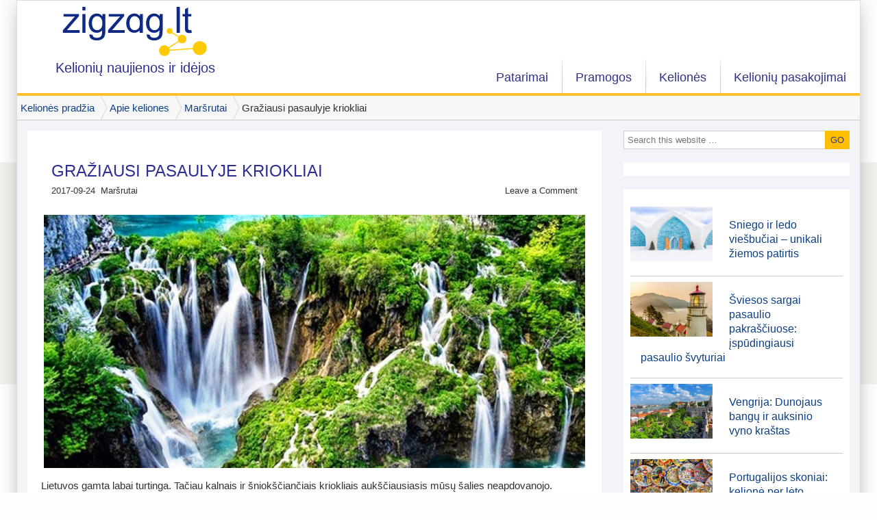

--- FILE ---
content_type: text/html; charset=UTF-8
request_url: https://blog.zigzag.lt/graziausi-pasaulyje-kriokliai/
body_size: 18718
content:
<!DOCTYPE html>
<html lang="lt-LT" prefix="og: http://ogp.me/ns#">
<head >
<meta charset="UTF-8" />
<meta name="viewport" content="width=device-width, initial-scale=1.0"/><title>Gražiausi pasaulyje kriokliai - Zigzag.lt kelionių blogas</title>

<!-- This site is optimized with the Yoast SEO plugin v7.4.2 - https://yoast.com/wordpress/plugins/seo/ -->
<meta name="description" content="Gražiausi pasaulio kriokliai. Gražiausi ir žymiausi Europos, Pietų Amerikos, Centrinės ir Šiaurės Amerikos, Azijos, Afrikos, Australijos ir Okeanijos kriokliai."/>
<link rel="canonical" href="https://blog.zigzag.lt/graziausi-pasaulyje-kriokliai/" />
<meta property="og:locale" content="lt_LT" />
<meta property="og:type" content="article" />
<meta property="og:title" content="Gražiausi pasaulyje kriokliai - Zigzag.lt kelionių blogas" />
<meta property="og:description" content="Gražiausi pasaulio kriokliai. Gražiausi ir žymiausi Europos, Pietų Amerikos, Centrinės ir Šiaurės Amerikos, Azijos, Afrikos, Australijos ir Okeanijos kriokliai." />
<meta property="og:url" content="https://blog.zigzag.lt/graziausi-pasaulyje-kriokliai/" />
<meta property="og:site_name" content="Zigzag.lt kelionių blogas" />
<meta property="article:tag" content="Argentina" />
<meta property="article:tag" content="Australija" />
<meta property="article:tag" content="Brazilija" />
<meta property="article:tag" content="Indija" />
<meta property="article:tag" content="Indonezija" />
<meta property="article:tag" content="Islandija" />
<meta property="article:tag" content="Italija" />
<meta property="article:tag" content="JAV" />
<meta property="article:tag" content="Kanada" />
<meta property="article:tag" content="Kinija" />
<meta property="article:tag" content="Kroatija" />
<meta property="article:tag" content="Laosas" />
<meta property="article:tag" content="Meksika" />
<meta property="article:tag" content="Naujoji Zelandija" />
<meta property="article:tag" content="Norvegija" />
<meta property="article:tag" content="Zambija" />
<meta property="article:section" content="Maršrutai" />
<meta property="article:published_time" content="2017-09-24T09:00:23+02:00" />
<meta property="article:modified_time" content="2017-09-24T22:13:47+02:00" />
<meta property="og:updated_time" content="2017-09-24T22:13:47+02:00" />
<meta property="og:image" content="https://blog.zigzag.lt/wp-content/uploads/kriokliai.jpg" />
<meta property="og:image:secure_url" content="https://blog.zigzag.lt/wp-content/uploads/kriokliai.jpg" />
<meta property="og:image:width" content="1024" />
<meta property="og:image:height" content="768" />
<meta property="og:image:alt" content="Plitvicos nacionalinio parko kriokliai, Kroatija" />
<!-- / Yoast SEO plugin. -->

<link rel="amphtml" href="https://blog.zigzag.lt/graziausi-pasaulyje-kriokliai/amp/" /><link rel='dns-prefetch' href='//s.w.org' />
<link rel="alternate" type="application/rss+xml" title="Zigzag.lt kelionių blogas &raquo; Įrašų RSS srautas" href="https://blog.zigzag.lt/feed/" />
<link rel="alternate" type="application/rss+xml" title="Zigzag.lt kelionių blogas &raquo; Komentarų RSS srautas" href="https://blog.zigzag.lt/comments/feed/" />
<link rel="alternate" type="application/rss+xml" title="Zigzag.lt kelionių blogas &raquo; Įrašo „Gražiausi pasaulyje kriokliai“ komentarų RSS srautas" href="https://blog.zigzag.lt/graziausi-pasaulyje-kriokliai/feed/" />
<!-- This site uses the Google Analytics by MonsterInsights plugin v7.0.5 - Using Analytics tracking - https://www.monsterinsights.com/ -->
<script type="text/javascript" data-cfasync="false">
	var mi_track_user = true;
	
	var disableStr = 'ga-disable-UA-4120099-3';

	/* Function to detect opted out users */
	function __gaTrackerIsOptedOut() {
		return document.cookie.indexOf(disableStr + '=true') > -1;
	}

	/* Disable tracking if the opt-out cookie exists. */
	if ( __gaTrackerIsOptedOut() ) {
		window[disableStr] = true;
	}

	/* Opt-out function */
	function __gaTrackerOptout() {
	  document.cookie = disableStr + '=true; expires=Thu, 31 Dec 2099 23:59:59 UTC; path=/';
	  window[disableStr] = true;
	}
	
	if ( mi_track_user ) {
		(function(i,s,o,g,r,a,m){i['GoogleAnalyticsObject']=r;i[r]=i[r]||function(){
			(i[r].q=i[r].q||[]).push(arguments)},i[r].l=1*new Date();a=s.createElement(o),
			m=s.getElementsByTagName(o)[0];a.async=1;a.src=g;m.parentNode.insertBefore(a,m)
		})(window,document,'script','//www.google-analytics.com/analytics.js','__gaTracker');

		__gaTracker('create', 'UA-4120099-3', 'auto');
		__gaTracker('set', 'forceSSL', true);
		__gaTracker('send','pageview');
	} else {
		console.log( "" );
		(function() {
			/* https://developers.google.com/analytics/devguides/collection/analyticsjs/ */
			var noopfn = function() {
				return null;
			};
			var noopnullfn = function() {
				return null;
			};
			var Tracker = function() {
				return null;
			};
			var p = Tracker.prototype;
			p.get = noopfn;
			p.set = noopfn;
			p.send = noopfn;
			var __gaTracker = function() {
				var len = arguments.length;
				if ( len === 0 ) {
					return;
				}
				var f = arguments[len-1];
				if ( typeof f !== 'object' || f === null || typeof f.hitCallback !== 'function' ) {
					console.log( 'Not running function __gaTracker(' + arguments[0] + " ....) because you\'re not being tracked. ");
					return;
				}
				try {
					f.hitCallback();
				} catch (ex) {

				}
			};
			__gaTracker.create = function() {
				return new Tracker();
			};
			__gaTracker.getByName = noopnullfn;
			__gaTracker.getAll = function() {
				return [];
			};
			__gaTracker.remove = noopfn;
			window['__gaTracker'] = __gaTracker;
		})();
		}
</script>
<!-- / Google Analytics by MonsterInsights -->
<link rel='stylesheet' id='contact-form-7-css'  href='https://blog.zigzag.lt/wp-content/plugins/contact-form-7/includes/css/styles.css?ver=5.0.1' type='text/css' media='all' />
<link rel='stylesheet' id='toc-screen-css'  href='https://blog.zigzag.lt/wp-content/plugins/table-of-contents-plus/screen.min.css?ver=1509' type='text/css' media='all' />
<link rel='stylesheet' id='wordpress-popular-posts-css-css'  href='https://blog.zigzag.lt/wp-content/plugins/wordpress-popular-posts/public/css/wpp.css?ver=4.0.13' type='text/css' media='all' />
<link rel='stylesheet' id='zigzag-css'  href='https://blog.zigzag.lt/wp-content/themes/zigzag/style.css?ver=64' type='text/css' media='all' />
<link rel='stylesheet' id='slicknav-css'  href='https://blog.zigzag.lt/wp-content/themes/zigzag/slicknav.css' type='text/css' media='all' />
<script type='text/javascript' src='https://blog.zigzag.lt/wp-includes/js/jquery/jquery.js?ver=1.12.4'></script>
<script type='text/javascript' src='https://blog.zigzag.lt/wp-includes/js/jquery/jquery-migrate.min.js?ver=1.4.1'></script>
<script type='text/javascript'>
/* <![CDATA[ */
var monsterinsights_frontend = {"js_events_tracking":"true","is_debug_mode":"false","download_extensions":"doc,exe,js,pdf,ppt,tgz,zip,xls","inbound_paths":"","home_url":"https:\/\/blog.zigzag.lt","track_download_as":"event","internal_label":"int","hash_tracking":"false"};
/* ]]> */
</script>
<script type='text/javascript' src='https://blog.zigzag.lt/wp-content/plugins/google-analytics-for-wordpress/assets/js/frontend.min.js?ver=7.0.5'></script>
<script type='text/javascript'>
/* <![CDATA[ */
var wpp_params = {"sampling_active":"","sampling_rate":"100","ajax_url":"https:\/\/blog.zigzag.lt\/wp-admin\/admin-ajax.php","action":"update_views_ajax","ID":"7591","token":"44ab6d46cd"};
/* ]]> */
</script>
<script type='text/javascript' src='https://blog.zigzag.lt/wp-content/plugins/wordpress-popular-posts/public/js/wpp.js?ver=4.0.13'></script>
<!--[if lt IE 9]>
<script type='text/javascript' src='https://blog.zigzag.lt/wp-content/themes/genesis/lib/js/html5shiv.min.js?ver=3.7.3'></script>
<![endif]-->
<link rel='https://api.w.org/' href='https://blog.zigzag.lt/wp-json/' />
<link rel="EditURI" type="application/rsd+xml" title="RSD" href="https://blog.zigzag.lt/xmlrpc.php?rsd" />
<link rel="wlwmanifest" type="application/wlwmanifest+xml" href="https://blog.zigzag.lt/wp-includes/wlwmanifest.xml" /> 
<meta name="generator" content="WordPress 4.9.28" />
<link rel='shortlink' href='https://blog.zigzag.lt/?p=7591' />
<link rel="alternate" type="application/json+oembed" href="https://blog.zigzag.lt/wp-json/oembed/1.0/embed?url=https%3A%2F%2Fblog.zigzag.lt%2Fgraziausi-pasaulyje-kriokliai%2F" />
<link rel="alternate" type="text/xml+oembed" href="https://blog.zigzag.lt/wp-json/oembed/1.0/embed?url=https%3A%2F%2Fblog.zigzag.lt%2Fgraziausi-pasaulyje-kriokliai%2F&#038;format=xml" />
<style type="text/css">div#toc_container {width: 225px;}div#toc_container ul li {font-size: 80%;}</style><link rel="icon" href="https://blog.zigzag.lt/wp-content/themes/zigzag/images/favicon.ico" />
<link rel="pingback" href="https://blog.zigzag.lt/xmlrpc.php" />
</head>
<body class="post-template-default single single-post postid-7591 single-format-standard custom-background header-image content-sidebar joshua-blue-gold" itemscope itemtype="https://schema.org/WebPage">
<!-- facebook Page Plugin script -->
<div id="fb-root"></div>
<script>(function(d, s, id) {
  var js, fjs = d.getElementsByTagName(s)[0];
  if (d.getElementById(id)) return;
  js = d.createElement(s); js.id = id;
  js.src = "//connect.facebook.net/en_US/sdk.js#xfbml=1&version=v2.8&appId=321349564633858";
  fjs.parentNode.insertBefore(js, fjs);
}(document, 'script', 'facebook-jssdk'));</script>
<div class="site-container"><header class="site-header" itemscope itemtype="https://schema.org/WPHeader"><div class="wrap"><div class="title-area"><p class="site-title" itemprop="headline"><a href="https://blog.zigzag.lt/">Zigzag.lt kelionių blogas</a></p><p class="site-description" itemprop="description">Kelionių naujienos ir idėjos</p></div><div class="widget-area header-widget-area"><nav class="nav-primary" aria-label="Main" itemscope itemtype="https://schema.org/SiteNavigationElement"><div class="wrap"><ul id="menu-desktop" class="menu genesis-nav-menu menu-primary"><li id="menu-item-665" class="menu-item menu-item-type-taxonomy menu-item-object-category menu-item-has-children menu-item-665"><a href="https://blog.zigzag.lt/keliones/patarimai/" itemprop="url"><span itemprop="name">Patarimai</span></a>
<ul class="sub-menu">
	<li id="menu-item-666" class="menu-item menu-item-type-taxonomy menu-item-object-category menu-item-666"><a href="https://blog.zigzag.lt/keliones/patarimai/bagazas/" itemprop="url"><span itemprop="name">Bagažas</span></a></li>
	<li id="menu-item-670" class="menu-item menu-item-type-taxonomy menu-item-object-category menu-item-670"><a href="https://blog.zigzag.lt/keliones/patarimai/nemokamai-lankomos-vietos/" itemprop="url"><span itemprop="name">Lankytinos vietos</span></a></li>
	<li id="menu-item-669" class="menu-item menu-item-type-taxonomy menu-item-object-category menu-item-669"><a href="https://blog.zigzag.lt/keliones/patarimai/nakvyne/" itemprop="url"><span itemprop="name">Nakvynė</span></a></li>
	<li id="menu-item-672" class="menu-item menu-item-type-taxonomy menu-item-object-category menu-item-672"><a href="https://blog.zigzag.lt/keliones/patarimai/nuolaidu-korteles/" itemprop="url"><span itemprop="name">Nuolaidų kortelės</span></a></li>
	<li id="menu-item-675" class="menu-item menu-item-type-taxonomy menu-item-object-category menu-item-675"><a href="https://blog.zigzag.lt/keliones/patarimai/keliones-dokumentai/" itemprop="url"><span itemprop="name">Kelionės dokumentai</span></a></li>
</ul>
</li>
<li id="menu-item-676" class="menu-item menu-item-type-taxonomy menu-item-object-category menu-item-has-children menu-item-676"><a href="https://blog.zigzag.lt/keliones/pramogos/" itemprop="url"><span itemprop="name">Pramogos</span></a>
<ul class="sub-menu">
	<li id="menu-item-3082" class="menu-item menu-item-type-taxonomy menu-item-object-category menu-item-3082"><a href="https://blog.zigzag.lt/keliones/apie-keliones/slidinejimas/" itemprop="url"><span itemprop="name">Slidinėjimas</span></a></li>
	<li id="menu-item-680" class="menu-item menu-item-type-taxonomy menu-item-object-category menu-item-680"><a href="https://blog.zigzag.lt/keliones/pramogos/festivalis/" itemprop="url"><span itemprop="name">Festivaliai</span></a></li>
	<li id="menu-item-684" class="menu-item menu-item-type-taxonomy menu-item-object-category menu-item-684"><a href="https://blog.zigzag.lt/keliones/pramogos/stovyklos/" itemprop="url"><span itemprop="name">Stovyklos</span></a></li>
	<li id="menu-item-679" class="menu-item menu-item-type-taxonomy menu-item-object-category menu-item-679"><a href="https://blog.zigzag.lt/keliones/pramogos/dviraciai/" itemprop="url"><span itemprop="name">Dviračiai</span></a></li>
	<li id="menu-item-677" class="menu-item menu-item-type-taxonomy menu-item-object-category menu-item-677"><a href="https://blog.zigzag.lt/keliones/pramogos/atrakcionai/" itemprop="url"><span itemprop="name">Atrakcionai</span></a></li>
	<li id="menu-item-683" class="menu-item menu-item-type-taxonomy menu-item-object-category menu-item-683"><a href="https://blog.zigzag.lt/keliones/pramogos/renginiai-sventes/" itemprop="url"><span itemprop="name">Renginiai, šventės</span></a></li>
	<li id="menu-item-1614" class="menu-item menu-item-type-taxonomy menu-item-object-category menu-item-1614"><a href="https://blog.zigzag.lt/keliones/pramogos/vandens-pramogos/" itemprop="url"><span itemprop="name">Vandens pramogos</span></a></li>
</ul>
</li>
<li id="menu-item-1575" class="menu-item menu-item-type-taxonomy menu-item-object-category current-post-ancestor menu-item-has-children menu-item-1575"><a href="https://blog.zigzag.lt/keliones/apie-keliones/" itemprop="url"><span itemprop="name">Kelionės</span></a>
<ul class="sub-menu">
	<li id="menu-item-3083" class="menu-item menu-item-type-taxonomy menu-item-object-category menu-item-3083"><a href="https://blog.zigzag.lt/keliones/apie-keliones/apie-salis/" itemprop="url"><span itemprop="name">Apie šalis</span></a></li>
	<li id="menu-item-1576" class="menu-item menu-item-type-taxonomy menu-item-object-category current-post-ancestor current-menu-parent current-post-parent menu-item-1576"><a href="https://blog.zigzag.lt/keliones/apie-keliones/marsrutai/" itemprop="url"><span itemprop="name">Maršrutai</span></a></li>
	<li id="menu-item-1578" class="menu-item menu-item-type-taxonomy menu-item-object-category menu-item-1578"><a href="https://blog.zigzag.lt/keliones/apie-keliones/keliones-lektuvu/" itemprop="url"><span itemprop="name">Kelionės lėktuvu</span></a></li>
	<li id="menu-item-1577" class="menu-item menu-item-type-taxonomy menu-item-object-category menu-item-1577"><a href="https://blog.zigzag.lt/keliones/apie-keliones/traukiniai/" itemprop="url"><span itemprop="name">Kelionės traukiniu</span></a></li>
</ul>
</li>
<li id="menu-item-624" class="menu-item menu-item-type-taxonomy menu-item-object-category menu-item-624"><a href="https://blog.zigzag.lt/keliones/kelioniu-pasakojimai/" itemprop="url"><span itemprop="name">Kelionių pasakojimai</span></a></li>
</ul></div></nav></div></div></header><div class="breadcrumb" itemscope itemtype="https://schema.org/BreadcrumbList"><span class="breadcrumb-link-wrap" itemprop="itemListElement" itemscope itemtype="https://schema.org/ListItem"><a href="https://blog.zigzag.lt/" itemprop="item"><span itemprop="name">Kelionės pradžia </span></a></span><i class="breadcrumbs-separator"></i><span class="breadcrumb-link-wrap" itemprop="itemListElement" itemscope itemtype="https://schema.org/ListItem"><a href="https://blog.zigzag.lt/keliones/apie-keliones/" itemprop="item"><span itemprop="name">Apie keliones</span></a></span><i class="breadcrumbs-separator"></i><span class="breadcrumb-link-wrap" itemprop="itemListElement" itemscope itemtype="https://schema.org/ListItem"><a href="https://blog.zigzag.lt/keliones/apie-keliones/marsrutai/" itemprop="item"><span itemprop="name">Maršrutai</span></a></span><i class="breadcrumbs-separator"></i>Gražiausi pasaulyje kriokliai</div><div class="site-inner"><div class="content-sidebar-wrap"><main class="content"><article class="post-7591 post type-post status-publish format-standard has-post-thumbnail  entry odd count-0" itemscope itemtype="https://schema.org/CreativeWork"><header class="entry-header"><h1 class="entry-title" itemprop="headline">Gražiausi pasaulyje kriokliai</h1>
<p class="entry-meta"><time class="entry-time" itemprop="datePublished" datetime="2017-09-24T09:00:23+00:00">2017-09-24</time><span class="entry-categories"><a href="https://blog.zigzag.lt/keliones/apie-keliones/marsrutai/">Maršrutai</a></span><span class="entry-comments-link"><a href="https://blog.zigzag.lt/graziausi-pasaulyje-kriokliai/#respond">Leave a Comment</a></span></p></header><div class="entry-content" itemprop="text"><h3><picture><source media="(max-width: 480px)" srcset="https://blog.zigzag.lt/wp-content/uploads/kriokliai-320x380.jpg "><source media="(max-width: 1024px)" srcset="https://blog.zigzag.lt/wp-content/uploads/kriokliai-540x380.jpg"><source srcset="https://blog.zigzag.lt/wp-content/uploads/kriokliai-790x370.jpg"><img class="aligncenter wp-image-10429 size-pic-large-post" src="https://blog.zigzag.lt/wp-content/uploads/kriokliai-790x370.jpg" alt="Plitvicos nacionalinio parko kriokliai, Kroatija" width="790" height="370" /></picture></h3>
<p>Lietuvos gamta labai turtinga. Tačiau kalnais ir šniokščiančiais kriokliais aukščiausiasis mūsų šalies neapdovanojo. Kriokliai &#8211; vieni nuostabiausių gamtos vaizdų. Tad siūlome pažvelgti į gražiausius pasaulio krioklius. O jei nuotraukų nepakanka, reikia įsigyti l<a href="http://www.zigzag.lt/aviabilietai" target="_blank" rel="noopener noreferrer">ėktuvo bilietus</a> ir planuotis keliones į nuostabias pasaulio vietas. <div id="toc_container" class="toc_wrap_right toc_white no_bullets"><ul class="toc_list"><li><a href="#EUROPA">EUROPA</a></li><li><a href="#PIETU_AMERIKA">PIETŲ AMERIKA</a></li><li><a href="#CENTRINE_IR_SIAURES_AMERIKA">CENTRINĖ IR ŠIAURĖS AMERIKA</a></li><li><a href="#AZIJA">AZIJA</a></li><li><a href="#AFRIKA">AFRIKA</a></li><li><a href="#AUSTRALIJA_IR_OKEANIJA">AUSTRALIJA IR OKEANIJA</a></li><li><a href="#FOTOGALERIJA">FOTOGALERIJA</a></li></ul></div>
</p>
<h3><span id="EUROPA">EUROPA</span></h3>
<p>Europos gamta labai įvairi. Kontrastai driekiasi nuo Šiaurės iki Pietų Europos.</p>
<p><a href="https://blog.zigzag.lt/graziausi-pasaulyje-kriokliai/1_kriokliai_seljalandsfoss-islandija/" target="_blank" rel="attachment wp-att-7592 noopener noreferrer"><picture><source srcset="https://blog.zigzag.lt/wp-content/uploads/1_kriokliai_Seljalandsfoss-Islandija-250x167.jpg"><img class="size-medium wp-image-7592 alignleft" src="https://blog.zigzag.lt/wp-content/uploads/1_kriokliai_Seljalandsfoss-Islandija-250x167.jpg" alt="Kriokliai, Seljalandsfoss-Islandija"width="250"height="167" /></picture></a>Viena labiausiai savo gamta žavinčių šalių yra <a href="https://blog.zigzag.lt/islandija-vertinantiems-isskirtini-krastovaizdi/" target="_blank" rel="noopener noreferrer"><strong>Islandija</strong></a>. Ypatingai daug dėmesio sulaukia gražiausi Islandijos kriokliai. Pats gražiausias Islandijos krioklys – <strong>Seljalandsfoss</strong> krioklys salos pietuose. Tai viena lankomiausių vietų šioje nuostabaus grožio šalyje. Krioklio aukštis siekia 60 m. Pėsčiomis galima apeiti šį krioklį iš kitos pusės (iš vidaus) – tokių krioklių pasaulyje labai nedaug. Vaizdas nepakartojamas, ypač saulėlydžio metu, kuomet pro krentantį vandenį skverbiasi paskutiniai saulės spinduliai. Žiemą krioklys dalinai užšąla, aplinka pasidengia sniegu bei ledu – tikra žiemos pasaka, kurią verta pamatyti. Krioklio nuotraukos publikuojamos daugelyje leidinių. Ir ne veltui, juk jis pasakiško grožio. Seljalandsfoss krioklio apylinkėse yra ir dar keletas gražių, tačiau kiek mažesnių krioklių. Kitas vandens stebuklas – <strong>Gullfoss</strong> krioklys, savo galinga srove šniokščiantis salos pietvakarinėje dalyje. Išvertus į lietuvių kalbą, Gullfoss krioklio pavadinimas reiškia „Auksinis krioklys“. Plačia juosta vanduo krenta 32 m į gilų ir siaurą kanjoną, dviem pakopomis. Saulėtą dieną krentančio vandens pursluose matomos vaivorykštės. Krioklio šniokštimą galima išgirsti iš labai toli. Tai stipriausią srovę turintys krioklys visoje Europoje.</p>
<p>Savo gamtos grožiu nuo Islandijos nedaug atsilieka kita Šiaurės Europos valstybė – <strong>Norvegija</strong>. Nors kalnuotoje šalyje didelių krioklių gana gausu (bent 83), čia būtina pamatyti žymiausią Norvegijoje <strong>Voringfossen</strong> krioklį &#8211; vieną aukščiausių krioklių Europoje. Čia vanduo krenta iš 182 m aukščio. Gamtos didybė ir galinga vandens stichija abejingų tikrai nepaliks. Krioklys lengvai pasiekiamas važiuojant keliu yra tarp Oslo ir Bergeno. Verta pamatyti ne tik šį krioklį, bet ir pravažiuoti įspūdinguoju keliu, vingiuojančiu palei <a href="https://blog.zigzag.lt/turas-po-nuostabius-norvegijos-fiordus/" target="_blank" rel="noopener noreferrer">fiordų pakrantes</a>. Patogiausiai šios vietos pasiekiamos iš <a href="http://www.zigzag.lt/aviabilietai/" target="_blank" rel="noopener noreferrer">Bergeno</a>.</p>
<p>Lankantis <a href="http://www.zigzag.lt/novaturas-keliones?nova_ifredirect=step3/show/dc//h/B81/t/B81/c/nocity" target="_blank" rel="noopener noreferrer"><strong>Kroatijoje</strong></a> būtina užsukti į vandens ir miškų karalystę – <strong>Plitvicos</strong> ežerų nacionalinį parką ir pasigrožėti Plitvicos kriokliais. Plitvicos ežerų ilgis – vos 7 km, tačiau ežerai išsidėstę skirtinguose aukščiuose ir upės vanduo šį kelią įveikia per galybę krioklių. Ežerų spalva kinta nuo žydros ir mėlynos iki skaisčiai žalios. Tai priklauso nuo apšvietimo ir mineralų kiekio vandenyje. Ypatingo dėmesio susilaukia Veliki Splat krioklys, krentantis iš įspūdingo aukščio ir iš visų pusių apsuptas didelių riedulių, kuriais galima palaipioti. Nemažą krioklių kompleksą galima pasiekti tik per urvą uoloje.</p>
<p>Ne visi kriokliai sukurti gamtos. Štai <strong>Italijoje</strong> yra žmogaus rankų sukurtas dirbtinis krioklys <strong>Cascata delle Marmore</strong> centrinės Italijos regione Umbrijoje. Šis 165 m aukščio, trijų kaskadų krioklys yra vienas iš aukščiausių Europoje ir pats aukščiausias žmogaus rankų sukurtas krioklys pasaulyje. Krioklys pastatytas romėnų laikais, dar 271 pr. Kr., nukreipiant Velino upę. Tai meistriškai inžinerijos būdu išspręsta pelkių problema netoli Rieti miesto. Didžiąją laiko dalį krioklio nėra, nes vanduo nukreipiamas į hidroelektrinę ir krioklys virsta nedideliu upeliu. Tačiau ateina laikas ir duoklė atiduodama ne energetikai, o turistams – 2 kartus per dieną atidaromi vartai ir visas vanduo pradeda tekėti kriokliu. Iki šios vietos galima atvykti <a href="http://www.zigzag.lt/autobusu-bilietai/akcijos" target="_blank" rel="noopener noreferrer">autobusu iš Romos</a>.</p>
<p><strong>Austrijoje</strong>, visai šalia Aukštojo Tauerno nacionalinio parko, yra 380 m aukščio krioklys, žinomas <strong>Krimlio (Krimml)</strong> vardu ir patenkantis į didžiausių Europos krioklių aštuonetą. Pamatyti šio įstabaus gamtos kūrinio kasmet atvyksta per 400 tūkst. turistų. Į krioklio viršų, prie Zalcacho upės ištakų, veda 4 km ilgio pėsčiųjų takas. O žiemą Krimlio krioklys sustingsta, atverdamas kalnų šlaitus <a title="Slidinėjimas Austrijoje" href="http://www.zigzag.lt/slidinejimas/austrijoje" target="_blank" rel="noopener noreferrer">slidininkams</a>.</p>
<h3><span id="PIETU_AMERIKA"><a href="https://blog.zigzag.lt/graziausi-pasaulyje-kriokliai/7_drakono_kriokliai_venesuela/" target="_blank" rel="attachment wp-att-7594 noopener noreferrer"><picture><source srcset="https://blog.zigzag.lt/wp-content/uploads/7_Drakono_kriokliai_Venesuela-250x156.jpg"><img class="size-medium wp-image-7594 alignleft" src="https://blog.zigzag.lt/wp-content/uploads/7_Drakono_kriokliai_Venesuela-250x156.jpg" alt="Drakono kriokliai, Venesuela"width="250"height="156" /></picture></a>PIETŲ AMERIKA</span></h3>
<p>Pietų Amerikos žemynas turtingas įvairiausiais kraštovaizdžiais, <a href="https://blog.zigzag.lt/nuostabiausios-vietos-lotynu-amerikoje/" target="_blank" rel="noopener noreferrer">nuostabiomis vietomis</a> ir, žinoma, kriokliais.</p>
<p><strong>Venesuela</strong> gali didžiuotis turėdama aukščiausią pasaulyje krioklį &#8211; <strong>Anchelio krioklį</strong> Venesuelos Bolivaro provincijoje, Canaima nacionaliniame parke. Visas aukštis – 970 m ir jame yra aukščiausia nenutraukiamo vandens kritimo pakopa. Vietovės aplink krioklį išsiskiria savo gražumu – netoli plokščiakalnio auga begalės augalų ir gėlių. Nors Anchelio krioklys yra labai nuošalioje vietovėje ir iki jo reikia skristi užsakomaisiais reisais, jį nuolatos lanko turistai. Dar vienas įspūdingas krioklys tame pačiame regione – <strong>Churun-Meru (Drakono)</strong> krioklys.</p>
<p>Centrinėje <strong>Gajanoje</strong>, ant Potaro upės, prasidedančios Pakaraimos kalnuose, yra 226 m. aukščio <strong>Kajeturo (Kaieteur)</strong> krioklys. Nors ne aukščiausias, net ne plačiausias, bet Kaieteur krioklio aukščio ir pločio kombinacija jį padaro vienu galingiausių pasaulio krioklių.</p>
<p>Naujuoju pasaulio stebuklu pripažintas <strong>Igvasu (Iguazu)</strong> krioklys yra <strong>Brazilijos</strong> ir <strong>Argentinos</strong> pasienyje, lankomas tiek iš vienos, tiek iš kitos pusės (Argentinos pusėje yra didesnė krioklio dalis). Krioklys sudarytas iš 275 atskirų krioklių &#8211; protakų, kurių aukštis siekia iki 80 m. Visas bendras plotis 2,7 km ir dėl to Igvasu yra plačiausias krioklys pasaulyje. Ypač įspūdinga krioklio dalis yra vadinamoji „Velnio gerklė“ (Garganta del Diablo) – U formos 150 m pločio ir 700 m ilgio įlanka, kurios kraštais krenta milžiniška vandens srovė. Yra pagrindiniai du apžvalgos takai – žemutinis ir aukštesnysis. Už papildomą kainą galima nusipirkti ekskursiją laivu, kuriuo priplukdomi turistai prie pat krioklių.</p>
<p>Čilės pietuose galima rasti <strong>Salto Grande</strong> krioklį. Jo aukštis 20 m, plotis 14 m. Tai plati, nenutrūkstama ir švytinti vandens uždanga, krintanti nuo žalsvai mėlyno ežero žemyn. Prie to prisijungia didingas fonas, kurį sudaro aštrios granito smailės, kalvoti krantai, išmarginti raudonų, geltonų ir žalių krūmų, ir amžina vaivorykštė, žėrinti krioklio purslų migloje. Krioklys pasiekiamas keliu, jungiančiu Punta Arenasą ir Toress parką. Kitame pietinės Čilės nacionaliniame parke <strong>Queulat</strong> iš ledynais padengtų kalnų krinta vandens iš tirpstančių ledynų srovė, sudarydama taip vadinamą <strong>Ledo krioklį</strong>.</p>
<h3><span id="CENTRINE_IR_SIAURES_AMERIKA"><a href="https://blog.zigzag.lt/graziausi-pasaulyje-kriokliai/19_asaru_siena_havajai_jav/" target="_blank" rel="attachment wp-att-7595 noopener noreferrer"><picture><source srcset="https://blog.zigzag.lt/wp-content/uploads/19_Asaru_siena_Havajai_JAV-250x177.jpg"><img class="size-medium wp-image-7595 alignleft" src="https://blog.zigzag.lt/wp-content/uploads/19_Asaru_siena_Havajai_JAV-250x177.jpg" alt="Asaru siena, Havajai, JAV"width="250"height="177" /></picture></a>CENTRINĖ IR ŠIAURĖS AMERIKA</span></h3>
<p>Įspūdingi kriokliai, kvapą gniaužiantys kanjonai, sausrų ir karščio išdegintos dykumos, taurus ledynų grožis, į dangų šaunantys geizeriai, tūkstantmečių suformuoti gamtos dariniai – visas šias grožybes galima išvysti Centrinėje ir Šiaurės Amerikoje.</p>
<p><strong>Meksikoje</strong> pats aukščiausias krioklys yra <strong>Basaseachi</strong>. Jo aukštis siekia net 246 m. Chiapas valstijoje yra <strong>El Chiflon</strong> kriokliai. Čia puikiai dera miškai, įvairi flora bei fauna ir San Vincente upės vandenys, tekantys per uolas, taip suformuodami ne tik krioklius, bet ir mažus baseinėlius, tinkamus maudynėms. Šioje vietoje yra 5 kriokliai: Sigh, Angel Wing, Bridal Veil, Rainbow ir Quinceanera.</p>
<p><strong>Jungtinėse Amerikos Valstijose</strong> yra daugybė nacionalinių parkų ir kitų vietovių, pasipuošusių kriokliais. Vašingtono valstijoje yra <strong>Palouse</strong> krioklys. Jo aukštis 57 m, o tai maždaug kaip 18 aukštų namas. Neįtikėtina, bet atsiranda drąsuolių, kurie nuo šio krioklio nusileidžia su baidarėmis! Ypatingai fotogeniški yra <strong>Elakala</strong> kriokliai Vakarų Virdžinijoje. Iš tiesų tai yra atskiri kriokliai, sudarantys bendrą pasakišką vaizdą. Kalifornijoje, Yosemite nacionaliniame parke, yra <strong>Josemičio (Yosemite)</strong> krioklys, krintantis per 3 uolas iš 739 m aukščio. Tai aukščiausias krioklys Šiaurės Amerikoje ir šeštas pagal aukštį pasaulyje. Parke yra ir daugiau krioklių. <strong>South</strong> krioklys yra Oregono valstijoje, Silver Falls State parke, nuostabių spalvų miške, kartais apjuostame mistinio rūko. Havajuose per stačias atogrąžų uolas krintantys kriokliai vadinami <strong>„Ašarų siena“ (Honokohau)</strong>. Jų čia net 17! Šiuos krioklius geriausia apžiūrėti skrendant lėktuvėliu. Vajomingo valstijoje esančiame Jeloustouno nacionaliniame parke yra <strong>Jeloustouno (Yellowstone)</strong> kriokliai: Aukštutinis 94 m aukščio ir Žemutinis 33 m aukščio. Žemyn subėgusio vandens vaga išgraužė nuostabų geltonos spalvos kanjoną. Dėl tokių uolienų spalvų ir gimė nacionalinio parko pavadinimas. Pensilvanijos miškuose pasislėpęs <strong>Silverthread</strong> krioklys. Jo aukštis ~ 24 m. <strong>Maltnomaho (Multnomah)</strong> krioklys yra Oregone, Kolumbijos upės tarpeklyje. Šio krioklio aukštis yra 189 m, plotis &#8211; 20 m. Maltnomaho krioklys yra antras pagal dydį visus metus aktyvus krioklys JAV. Auštesnysis viršutinis krioklys yra siauresnis ir ilgesnis, o apatinė dalis kur kas platesnė ir stipresnė. Apatinę ir viršutinę krioklių grupę skiria Bensono tiltas, kuris yra puiki vieta grožėtis šiuo kerinčiu vaizdu.</p>
<p>Kalbant apie Šiaurės Amerikos žemyno krioklius tiesiog būtina paminėti <strong>Niagaros</strong> krioklį ant Niagaros upės, tekančios tarp Erio ir Ontario ežerų. Krioklys išsidėstęs ant tarptautinės sienos ir skiria <strong>Kanados</strong> provinciją Ontariją bei <strong>JAV</strong> Niujorko valstiją. Niagaros krioklį sudaro trys kriokliai: Amerikos krioklys (American Falls), Nuotakos šydo krioklys (Bridal Veil Falls) ir Pasagos krioklys (Horseshoe Falls). Pastarasis krioklys yra Kanados pusėje, o nuo Amerikos krioklio jį skiria Ožkos sala (Goat Island). Nuotakos šydo krioklys yra mažesnis, nuo pagrindinio krioklio atskirtas Mėnulio salos (Luna Island). Tai pats vandeningiausias Šiaurės Amerikos krioklys. Kruizas laivu suteikia galimybę iš arti pasigrožėti <a href="https://blog.zigzag.lt/kelioniu-istorijos-nuo-detroito-iki-niagaros/" target="_blank" rel="noopener noreferrer">Niagaros kriokliais</a>.</p>
<p><strong>Kanadoje</strong>, Jasper nacionaliniame parke yra <strong>Sunwapta</strong> krioklys, tiksliau keli kriokliai Sunwapta upėje. Srovė krenta žemyn iš 18,5 m aukščio. Kriokliai įspūdingiausi pavasarį, kuomet tirpsta sniegas ir ledynai. Britų Kolumbijos provincijoje yra Yoho nacionalinis parkas – didžiulių uolų ir krioklių kraštas. Parkas, išsidėstęs vakarinėje Uolinių kalnų dalyje, saugo ankstyvosios vandenyno gyvybės, ledo ir vandens jėgos, unikalių augalijos ir gyvūnijos rūšių išlikimo paslaptis. Čia traukia milžiniškos, tarsi bokštai į dangų kylančios, uolos; nuostabūs kriokliai ir 28 viršukalnės, kurių aukštis per 3000 m. Didžiausias šiame regione – <strong>Takakavos (Takakkaw)</strong> krioklys, krentantis vertikaliai žemyn iš 380 m aukščio į Yoho slėnį.</p>
<h3><span id="AZIJA"><a href="https://blog.zigzag.lt/graziausi-pasaulyje-kriokliai/30_tad_sae_kriokliai_laosas/" rel="attachment wp-att-7598"><picture><source srcset="https://blog.zigzag.lt/wp-content/uploads/30_Tad_Sae_kriokliai_Laosas-250x187.jpg"><img class="size-medium wp-image-7598 alignleft" src="https://blog.zigzag.lt/wp-content/uploads/30_Tad_Sae_kriokliai_Laosas-250x187.jpg" alt="Tad Sae kriokliai, Laosas"width="250"height="187" /></picture></a>AZIJA</span></h3>
<p>Azija driekiasi beveik per trečdalį gaublio. Ir ko čia tik nėra.</p>
<p>Artimuosiuose Rytuose, <strong>Libane</strong>, yra <strong>Baataros tarpeklio (Baatara Gorge)</strong> krioklys. Krioklio vanduo krenta iš 255 m aukščio į Baataros skylę, Juros periodo klintinį urvą. Urvas dar žinomas kaip „Trijų tiltų urvas“. Tai natūraliai susidarę įspūdingi uolų tiltai, iškylantys vienas virš kito ir kyšantys virš Libano kalnuose susidariusios bedugnės, į kurią krentą galingos vandens srovės. Geriausias laikas grožėtis Baataros kriokliais yra kovo ir balandžio mėnesį, kai jį gausiai maitina tirpstantis kalnuose sniegas. Kitu metų laiku krioklys dažnai išdžiūsta dėl vandens stygiaus.</p>
<p><strong>Indijoje,</strong> Keralos valstijoje plytinčiose džiunglėse šniokščia 25 m aukščio <strong>Athirapally</strong> krioklys. Tai didžiausias krioklys Keraloje, dar vadinamas Indijos Niagara. Netoliese yra ir Vazhachal krioklys. Vienas aukščiausių krioklių ne tik Indijoje, bet ir visame pasaulyje, &#8211; 253 m. aukščio <strong>Jogo</strong> krioklys Karnataka valstijoje. Jo srovės per visą aukštį nenutraukia uolos ar kitos kliūtys. Jogo krioklys gausiai lankomas turistų, įspūdingiausias &#8211; per musonų sezoną. Meghalajos valstiją verta aplankyti dėl nuostabios gamtos ir krioklių, ypač vieno aukščiausių – 340 m aukščio <strong>Nohkalikai</strong> krioklio.</p>
<p><strong>Laose</strong> verta apsilankyti prie <strong>Tad Sae</strong> krioklio netoli Luang Prabang, ypač per lietingąjį sezoną. Krioklys neaukštas, tačiau platus ir labai labai gražus. Galima apžiūrėti plaukiant laiveliu. <strong>Tad Fane</strong> kriokliai – lyg dvyniai. Juos sudaro du vienas šalia kito krentantys kriokliai, kurių vanduo suteka į vieną telkinį. Iki pat jų neįmanoma prieiti, tad tik iš tolo galima gerėtis.</p>
<p><strong>Indonezijoje</strong>, Balio saloje yra daugybė nuostabių krioklių, tačiau dauguma jų yra aukštai kalnuose, sunkiai pasiekiamose vietose. Patogiai pasiekiamas ir neaukštai esantis, netoli Ubudo, yra <strong>Tegenungan</strong> krioklys. Jis nėra aukštas, vos 15 m aukščio, tad patys drąsiausi gali šokti nuo krioklio viršaus žemyn ir išsimaudyti šaltame, krištolo tyrumo vandenyje karštą dieną.</p>
<p><strong>Kinijoje</strong>, Guizhou provincijoje pietvakarinėje Kinijos dalyje, yra du žymūs kriokliai. Vienas jų &#8211; įspūdingas <strong>Yinlianzhuitan</strong> krioklys. Jis nėra toks didelis kaip <strong>Huangguoshu</strong> krioklys, bet įdomių ir įsimintinų formų. Vos 10 m aukščio krioklys krenta žemyn per uolas, kurios primena lotoso žiedo formas. Huangguošu (Huangguoshu) krioklys – vienas didžiausių Kinijos ir visos Rytų Azijos krioklių. Jo aukštis – 78 m, plotis – 101 m. Už krioklio kaskados yra 134 m ilgio natūralus urvas. Huangguošu krioklys ir keletas mažesnių aplinkinių krioklių įtraukti į Huangguošu krioklio nacionalinį parką. Yra įrengtos 3 apžvalgos aikštelės.</p>
<h3><span id="AFRIKA"><a href="https://blog.zigzag.lt/graziausi-pasaulyje-kriokliai/37_victoria_kriokliai_zambija/" target="_blank" rel="attachment wp-att-7596 noopener noreferrer"><picture><source srcset="https://blog.zigzag.lt/wp-content/uploads/37_Victoria_kriokliai_Zambija-250x167.jpg"><img class="size-medium wp-image-7596 alignleft" src="https://blog.zigzag.lt/wp-content/uploads/37_Victoria_kriokliai_Zambija-250x167.jpg" alt="Victoria kriokliai, Zambija"width="250"height="167" /></picture></a>AFRIKA</span></h3>
<p>Nors daugeliui Afrika asocijuojasi su dykumomis, sausromis ir vandens trūkumu, tačiau ir šiame žemyne yra vandeningų vietų.</p>
<p>Pats garsiausias yra <strong>Viktorijos</strong> krioklys <strong>Zambijos</strong> ir <strong>Zimbabvės</strong> valstybių pasienyje, žinomas ir visame pasaulyje. Viktorijos krioklys yra pietinėje Afrikos dalyje, ant Zambezės upės, krentantis iš 108 m aukščio ir beveik 2 km pločio. Šio vandens stebuklo šniokštimas yra girdimas maždaug 40 km spinduliu. Įdomus faktas, kad siena tarp Zambijos ir Zimbabvės eina per Viktorijos krioklio tiltą, nuo kurio į abi puses plyti didingas vaizdas: iš vienos pusės &#8211; tarpeklis, o kitoje &#8211; kriokliai. Sausasis laikotarpis, trunkantis nuo rugpjūčio iki gruodžio, leidžia stebėti įprastą Viktorijos krioklio panoramą nuo vieno kranto iki kito, tačiau vandens lygis tuomet gali būti labai žemas. Potvynių sezonas (kovą &#8211; gegužę) &#8211; tai tikros dramos metas. Virš krioklio organizuojami skrydžiai sraigtasparniu. Beje, Viktorijos krioklyje yra „Velnio baseinas“, leidžiantis ramiai pasimaudyti ant paties krioklio krašto!</p>
<h3><span id="AUSTRALIJA_IR_OKEANIJA"><a href="https://blog.zigzag.lt/graziausi-pasaulyje-kriokliai/41_sutherland_kriokliai_naujoji_zelandija/" target="_blank" rel="attachment wp-att-7597 noopener noreferrer"><picture><source srcset="https://blog.zigzag.lt/wp-content/uploads/41_Sutherland_kriokliai_Naujoji_Zelandija-250x166.jpeg"><img class="size-medium wp-image-7597 alignleft" src="https://blog.zigzag.lt/wp-content/uploads/41_Sutherland_kriokliai_Naujoji_Zelandija-250x166.jpeg" alt="Sutherland kriokliai, Naujoji Zelandija"width="250"height="166" /></picture></a>AUSTRALIJA IR OKEANIJA</span></h3>
<p>Vienas didžiausių <strong>Australijoje</strong> yra <strong>Volameno (Wallaman)</strong> krioklys, esantis Kvinslende. Čia vandens srovė krinta žemyn nuo daugiau nei 250 m siekiančio skardžio. Čia, pietiniame didžiausios Australijos atogrąžų girios pakraštyje, augalų ir gyvūnų įvairovė kur kas didesnė nei kituose Australijos regionuose. Volameno krioklys priklauso Giringuno nacionaliniam parkui. Kur kas mažesnis yra <strong>Barron</strong> krioklys šiaurės rytų Australijoje. Tik viena nedidelė srovelė krenta didžiąją metų dalį. Tačiau lietingojo sezono liūtys pataiso situaciją ir Barron krioklys trykšta visu pajėgumu.</p>
<p><strong>Naujojoje Zelandijoje</strong> yra visko. Taip pat ir krioklių. Vienas žymesnių &#8211; <strong>Huka</strong> krioklys Waikato upėje. Ši upė yra viena didžiausių Naujojoje Zelandijoje ir pagamina apie 20 % visos reikiamos elektros energijos. Tad krioklys tikrai galingas. Jis išsiskiria savo masyviu vandens kiekiu, bet tikrai ne aukščiu. Fotogeniškiausias fiordas Milford Sound Naujosios Zelandijos Pietų saloje, Fiordlando nacionaliniame parke, žymus iš visų pusių trykštančiais kriokliais. Gražiausias jų – <strong>Saterlendo (Sutherland)</strong> krioklys, pasiekiamas pėsčiomis keliaujant kelias dienas. Kriokliu pasigrožėti galima plaukiant laivu Milfordo sąsiauriu arba skrendant lėktuvu. Saterlendo krioklio vanduo krenta trimis kaskadomis iš 580 m aukščio. Sąsiaurio vandenyje galima išvysti plaukiojančius delfinus, pingvinus bei ruonius, kartais besišildančius ant pakrantės uolų. O po vandeniu slypi juodieji koralai.</p>
<h3><span id="FOTOGALERIJA">FOTOGALERIJA</span></h3>
<p><a href="https://www.facebook.com/media/set/?set=a.10153468083605042.1073741859.80172385041&amp;type=3" target="_blank" rel="noopener noreferrer">KRIOKLIŲ FOTOGALERIJA &gt;</a></p>
<!--<rdf:RDF xmlns:rdf="http://www.w3.org/1999/02/22-rdf-syntax-ns#"
			xmlns:dc="http://purl.org/dc/elements/1.1/"
			xmlns:trackback="http://madskills.com/public/xml/rss/module/trackback/">
		<rdf:Description rdf:about="https://blog.zigzag.lt/graziausi-pasaulyje-kriokliai/"
    dc:identifier="https://blog.zigzag.lt/graziausi-pasaulyje-kriokliai/"
    dc:title="Gražiausi pasaulyje kriokliai"
    trackback:ping="https://blog.zigzag.lt/graziausi-pasaulyje-kriokliai/trackback/" />
</rdf:RDF>-->
</div><footer class="entry-footer"><p class="entry-meta"><span class="entry-tags">Žymės: <a href="https://blog.zigzag.lt/lankytinos-vietos/argentina/">Argentina</a>, <a href="https://blog.zigzag.lt/lankytinos-vietos/australija/">Australija</a>, <a href="https://blog.zigzag.lt/lankytinos-vietos/brazilija/">Brazilija</a>, <a href="https://blog.zigzag.lt/lankytinos-vietos/indija/">Indija</a>, <a href="https://blog.zigzag.lt/lankytinos-vietos/indonezija/">Indonezija</a>, <a href="https://blog.zigzag.lt/lankytinos-vietos/islandija/">Islandija</a>, <a href="https://blog.zigzag.lt/lankytinos-vietos/italija/">Italija</a>, <a href="https://blog.zigzag.lt/lankytinos-vietos/jav/">JAV</a>, <a href="https://blog.zigzag.lt/lankytinos-vietos/kanada/">Kanada</a>, <a href="https://blog.zigzag.lt/lankytinos-vietos/kinija/">Kinija</a>, <a href="https://blog.zigzag.lt/lankytinos-vietos/kroatija/">Kroatija</a>, <a href="https://blog.zigzag.lt/lankytinos-vietos/laosas/">Laosas</a>, <a href="https://blog.zigzag.lt/lankytinos-vietos/meksika/">Meksika</a>, <a href="https://blog.zigzag.lt/lankytinos-vietos/naujoji-zelandija/">Naujoji Zelandija</a>, <a href="https://blog.zigzag.lt/lankytinos-vietos/norvegija/">Norvegija</a>, <a href="https://blog.zigzag.lt/lankytinos-vietos/zambija/">Zambija</a></span></p></footer></article>	<div id="respond" class="comment-respond">
		<h3 id="reply-title" class="comment-reply-title">Bendraukime. Klausk ir dalinkis savo patirtim. <small><a rel="nofollow" id="cancel-comment-reply-link" href="/graziausi-pasaulyje-kriokliai/#respond" style="display:none;">Atšaukti</a></small></h3>			<form action="https://blog.zigzag.lt/wp-comments-post.php" method="post" id="commentform" class="comment-form" novalidate>
				<p class="comment-form-comment"><label for="comment">Komentaras</label><textarea id="comment" name="comment" placeholder="Komentaras" cols="45" rows="8" tabindex="4" aria-required="true"></textarea></p><p class="comment-form-author"><input id="author" name="author" type="text" placeholder="Vardas*" value="" size="30" tabindex="1" aria-required="true" /><label for="author">Vardas<span class="required">*</span></label> </p><!-- .form-section-author .form-section -->
<p class="comment-form-email"><input id="email" name="email" type="text" placeholder="El. paštas*" value="" size="30" tabindex="2" aria-required="true" /><label for="email">El. paštas<span class="required">*</span></label> </p><!-- .form-section-email .form-section -->
<p class="comment-form-url"><input id="url" name="url" type="text" placeholder="Tinklalapis" value="" size="30" tabindex="2" /><label for="url">Tinklalapis</label> </p><!-- .form-section-url .form-section -->
<p class="form-submit"><input name="submit" type="submit" id="submit" class="submit" value="Siųsti" /> <input type='hidden' name='comment_post_ID' value='7591' id='comment_post_ID' />
<input type='hidden' name='comment_parent' id='comment_parent' value='0' />
</p><p style="display: none;"><input type="hidden" id="akismet_comment_nonce" name="akismet_comment_nonce" value="da80802f9f" /></p><p style="display: none;"><input type="hidden" id="ak_js" name="ak_js" value="190"/></p>			</form>
			</div><!-- #respond -->
	</main><section class="sidebar sidebar-primary widget-area" role="complementary" aria-label="Primary Sidebar" itemscope itemtype="https://schema.org/WPSideBar"><aside id="search-4" class="widget widget_search"><div class="widget-wrap"><form class="search-form" itemprop="potentialAction" itemscope itemtype="https://schema.org/SearchAction" method="get" action="https://blog.zigzag.lt/" role="search"><meta itemprop="target" content="https://blog.zigzag.lt/?s={s}"/><input itemprop="query-input" type="search" name="s" placeholder="Search this website &#x2026;" /><input type="submit" value="GO"  /></form></div></aside>
<aside id="text-2" class="widget widget_text"><div class="widget-wrap">			<div class="textwidget"><div class="fb-page" data-href="https://www.facebook.com/zigzag.lt/" data-small-header="false" data-adapt-container-width="true" data-hide-cover="false" data-show-facepile="true"><blockquote cite="https://www.facebook.com/zigzag.lt/" class="fb-xfbml-parse-ignore"><a href="https://www.facebook.com/zigzag.lt/">ZIGZAG.lt - keliauk kaip tau patinka!</a></blockquote></div></div>
		</div></aside>
<section id="featured-post-5" class="widget featured-content featuredpost"><div class="widget-wrap"><article class="post-13329 post type-post status-publish format-standard has-post-thumbnail  entry odd count-0"><a href="https://blog.zigzag.lt/sniego-ir-ledo-viesbuciai-unikali-ziemos-patirtis/" class="alignleft" aria-hidden="true"><img width="120" height="80" src="https://blog.zigzag.lt/wp-content/uploads/v-71-120x80.png" class="entry-image attachment-post" alt="Sniego ir ledo viešbučiai &#8211; unikali žiemos patirtis" itemprop="image" /></a><header class="entry-header"><h2 class="entry-title" itemprop="headline"><a href="https://blog.zigzag.lt/sniego-ir-ledo-viesbuciai-unikali-ziemos-patirtis/">Sniego ir ledo viešbučiai &#8211; unikali žiemos patirtis</a></h2></header></article><article class="post-13316 post type-post status-publish format-standard has-post-thumbnail  entry even count-1"><a href="https://blog.zigzag.lt/sviesos-sargai-pasaulio-pakrasciuose-ispudingiausi-pasaulio-svyturiai/" class="alignleft" aria-hidden="true"><img width="120" height="80" src="https://blog.zigzag.lt/wp-content/uploads/s-2026-01-15T153704.215-120x80.png" class="entry-image attachment-post" alt="Šviesos sargai pasaulio pakraščiuose: įspūdingiausi pasaulio švyturiai" itemprop="image" /></a><header class="entry-header"><h2 class="entry-title" itemprop="headline"><a href="https://blog.zigzag.lt/sviesos-sargai-pasaulio-pakrasciuose-ispudingiausi-pasaulio-svyturiai/">Šviesos sargai pasaulio pakraščiuose: įspūdingiausi pasaulio švyturiai</a></h2></header></article><article class="post-13305 post type-post status-publish format-standard has-post-thumbnail  entry odd count-2"><a href="https://blog.zigzag.lt/vengrija-dunojaus-bangu-ir-auksinio-vyno-krastas/" class="alignleft" aria-hidden="true"><img width="120" height="80" src="https://blog.zigzag.lt/wp-content/uploads/Vengrija-1-120x80.png" class="entry-image attachment-post" alt="Vengrija: Dunojaus bangų ir auksinio vyno kraštas" itemprop="image" /></a><header class="entry-header"><h2 class="entry-title" itemprop="headline"><a href="https://blog.zigzag.lt/vengrija-dunojaus-bangu-ir-auksinio-vyno-krastas/">Vengrija: Dunojaus bangų ir auksinio vyno kraštas</a></h2></header></article><article class="post-13295 post type-post status-publish format-standard has-post-thumbnail  entry even count-3"><a href="https://blog.zigzag.lt/portugalijos-skoniai-kelione-per-leto-gyvenimo-virtuve/" class="alignleft" aria-hidden="true"><img width="120" height="80" src="https://blog.zigzag.lt/wp-content/uploads/b-2026-01-08T162229.640-120x80.png" class="entry-image attachment-post" alt="Portugalijos skoniai: kelionė per lėto gyvenimo virtuvę" itemprop="image" /></a><header class="entry-header"><h2 class="entry-title" itemprop="headline"><a href="https://blog.zigzag.lt/portugalijos-skoniai-kelione-per-leto-gyvenimo-virtuve/">Portugalijos skoniai: kelionė per lėto gyvenimo virtuvę</a></h2></header></article><article class="post-13287 post type-post status-publish format-standard has-post-thumbnail  entry odd count-4"><a href="https://blog.zigzag.lt/ledo-skulpturu-festivalis-jelgavoje/" class="alignleft" aria-hidden="true"><img width="120" height="80" src="https://blog.zigzag.lt/wp-content/uploads/ledo-skulpturu-festivalis-120x80.png" class="entry-image attachment-post" alt="Ledo skulptūrų festivalis Jelgavoje" itemprop="image" /></a><header class="entry-header"><h2 class="entry-title" itemprop="headline"><a href="https://blog.zigzag.lt/ledo-skulpturu-festivalis-jelgavoje/">Ledo skulptūrų festivalis Jelgavoje</a></h2></header></article><article class="post-13279 post type-post status-publish format-standard has-post-thumbnail  entry even count-5"><a href="https://blog.zigzag.lt/venecijos-karnavalas/" class="alignleft" aria-hidden="true"><img width="120" height="80" src="https://blog.zigzag.lt/wp-content/uploads/b-2026-01-06T123624.772-120x80.png" class="entry-image attachment-post" alt="Venecijos karnavalas" itemprop="image" /></a><header class="entry-header"><h2 class="entry-title" itemprop="headline"><a href="https://blog.zigzag.lt/venecijos-karnavalas/">Venecijos karnavalas</a></h2></header></article></div></section>
<section id="tag_cloud-3" class="widget widget_tag_cloud"><div class="widget-wrap"><h4 class="widget-title widgettitle">Idėjų debesėlis</h4>
<div class="tagcloud"><a href="https://blog.zigzag.lt/lankytinos-vietos/airija/" class="tag-cloud-link tag-link-85 tag-link-position-1" style="font-size: 10.2pt;" aria-label="Airija (17)">Airija</a>
<a href="https://blog.zigzag.lt/lankytinos-vietos/anglija/" class="tag-cloud-link tag-link-46 tag-link-position-2" style="font-size: 17.8pt;" aria-label="Anglija (43)">Anglija</a>
<a href="https://blog.zigzag.lt/lankytinos-vietos/australija/" class="tag-cloud-link tag-link-40 tag-link-position-3" style="font-size: 9.6pt;" aria-label="Australija (16)">Australija</a>
<a href="https://blog.zigzag.lt/lankytinos-vietos/austrija/" class="tag-cloud-link tag-link-22 tag-link-position-4" style="font-size: 14.6pt;" aria-label="Austrija (29)">Austrija</a>
<a href="https://blog.zigzag.lt/lankytinos-vietos/barselona/" class="tag-cloud-link tag-link-29 tag-link-position-5" style="font-size: 10.2pt;" aria-label="Barselona (17)">Barselona</a>
<a href="https://blog.zigzag.lt/lankytinos-vietos/belgija/" class="tag-cloud-link tag-link-42 tag-link-position-6" style="font-size: 11.8pt;" aria-label="Belgija (21)">Belgija</a>
<a href="https://blog.zigzag.lt/lankytinos-vietos/bulgarija/" class="tag-cloud-link tag-link-28 tag-link-position-7" style="font-size: 9pt;" aria-label="Bulgarija (15)">Bulgarija</a>
<a href="https://blog.zigzag.lt/lankytinos-vietos/danija/" class="tag-cloud-link tag-link-113 tag-link-position-8" style="font-size: 10.6pt;" aria-label="Danija (18)">Danija</a>
<a href="https://blog.zigzag.lt/lankytinos-vietos/egiptas/" class="tag-cloud-link tag-link-56 tag-link-position-9" style="font-size: 11pt;" aria-label="Egiptas (19)">Egiptas</a>
<a href="https://blog.zigzag.lt/lankytinos-vietos/graikija/" class="tag-cloud-link tag-link-10 tag-link-position-10" style="font-size: 14.8pt;" aria-label="Graikija (30)">Graikija</a>
<a href="https://blog.zigzag.lt/lankytinos-vietos/indija/" class="tag-cloud-link tag-link-21 tag-link-position-11" style="font-size: 11.8pt;" aria-label="Indija (21)">Indija</a>
<a href="https://blog.zigzag.lt/lankytinos-vietos/interrail/" class="tag-cloud-link tag-link-250 tag-link-position-12" style="font-size: 16.8pt;" aria-label="InterRail (38)">InterRail</a>
<a href="https://blog.zigzag.lt/lankytinos-vietos/ispanija/" class="tag-cloud-link tag-link-31 tag-link-position-13" style="font-size: 20.8pt;" aria-label="Ispanija (61)">Ispanija</a>
<a href="https://blog.zigzag.lt/lankytinos-vietos/italija/" class="tag-cloud-link tag-link-8 tag-link-position-14" style="font-size: 22pt;" aria-label="Italija (69)">Italija</a>
<a href="https://blog.zigzag.lt/lankytinos-vietos/japonija/" class="tag-cloud-link tag-link-45 tag-link-position-15" style="font-size: 11.4pt;" aria-label="Japonija (20)">Japonija</a>
<a href="https://blog.zigzag.lt/lankytinos-vietos/jav/" class="tag-cloud-link tag-link-44 tag-link-position-16" style="font-size: 19.4pt;" aria-label="JAV (52)">JAV</a>
<a href="https://blog.zigzag.lt/lankytinos-vietos/kinija/" class="tag-cloud-link tag-link-61 tag-link-position-17" style="font-size: 9pt;" aria-label="Kinija (15)">Kinija</a>
<a href="https://blog.zigzag.lt/lankytinos-vietos/kroatija/" class="tag-cloud-link tag-link-97 tag-link-position-18" style="font-size: 10.6pt;" aria-label="Kroatija (18)">Kroatija</a>
<a href="https://blog.zigzag.lt/lankytinos-vietos/lenkija/" class="tag-cloud-link tag-link-27 tag-link-position-19" style="font-size: 11.8pt;" aria-label="Lenkija (21)">Lenkija</a>
<a href="https://blog.zigzag.lt/lankytinos-vietos/lietuva/" class="tag-cloud-link tag-link-72 tag-link-position-20" style="font-size: 16.6pt;" aria-label="Lietuva (37)">Lietuva</a>
<a href="https://blog.zigzag.lt/lankytinos-vietos/londonas/" class="tag-cloud-link tag-link-48 tag-link-position-21" style="font-size: 13.2pt;" aria-label="Londonas (25)">Londonas</a>
<a href="https://blog.zigzag.lt/lankytinos-vietos/naujiena/" class="tag-cloud-link tag-link-319 tag-link-position-22" style="font-size: 8.6pt;" aria-label="Naujiena (14)">Naujiena</a>
<a href="https://blog.zigzag.lt/lankytinos-vietos/norvegija/" class="tag-cloud-link tag-link-66 tag-link-position-23" style="font-size: 12.6pt;" aria-label="Norvegija (23)">Norvegija</a>
<a href="https://blog.zigzag.lt/lankytinos-vietos/olandija/" class="tag-cloud-link tag-link-111 tag-link-position-24" style="font-size: 11.4pt;" aria-label="Olandija (20)">Olandija</a>
<a href="https://blog.zigzag.lt/lankytinos-vietos/paryzius/" class="tag-cloud-link tag-link-43 tag-link-position-25" style="font-size: 11pt;" aria-label="Paryžius (19)">Paryžius</a>
<a href="https://blog.zigzag.lt/lankytinos-vietos/portugalija/" class="tag-cloud-link tag-link-50 tag-link-position-26" style="font-size: 10.6pt;" aria-label="Portugalija (18)">Portugalija</a>
<a href="https://blog.zigzag.lt/lankytinos-vietos/prancuzija/" class="tag-cloud-link tag-link-41 tag-link-position-27" style="font-size: 20.2pt;" aria-label="Prancūzija (57)">Prancūzija</a>
<a href="https://blog.zigzag.lt/lankytinos-vietos/roma/" class="tag-cloud-link tag-link-80 tag-link-position-28" style="font-size: 9pt;" aria-label="Roma (15)">Roma</a>
<a href="https://blog.zigzag.lt/lankytinos-vietos/ryanair/" class="tag-cloud-link tag-link-9 tag-link-position-29" style="font-size: 12.2pt;" aria-label="Ryanair (22)">Ryanair</a>
<a href="https://blog.zigzag.lt/lankytinos-vietos/skrydziai/" class="tag-cloud-link tag-link-252 tag-link-position-30" style="font-size: 15.8pt;" aria-label="Skrydžiai (34)">Skrydžiai</a>
<a href="https://blog.zigzag.lt/lankytinos-vietos/slidinejimas/" class="tag-cloud-link tag-link-304 tag-link-position-31" style="font-size: 9.6pt;" aria-label="Slidinėjimas (16)">Slidinėjimas</a>
<a href="https://blog.zigzag.lt/lankytinos-vietos/slovakija/" class="tag-cloud-link tag-link-26 tag-link-position-32" style="font-size: 10.6pt;" aria-label="Slovakija (18)">Slovakija</a>
<a href="https://blog.zigzag.lt/lankytinos-vietos/stambulas/" class="tag-cloud-link tag-link-47 tag-link-position-33" style="font-size: 10.2pt;" aria-label="Stambulas (17)">Stambulas</a>
<a href="https://blog.zigzag.lt/lankytinos-vietos/suomija/" class="tag-cloud-link tag-link-112 tag-link-position-34" style="font-size: 11.8pt;" aria-label="Suomija (21)">Suomija</a>
<a href="https://blog.zigzag.lt/lankytinos-vietos/tailandas/" class="tag-cloud-link tag-link-20 tag-link-position-35" style="font-size: 8.6pt;" aria-label="Tailandas (14)">Tailandas</a>
<a href="https://blog.zigzag.lt/lankytinos-vietos/traukiniai-2/" class="tag-cloud-link tag-link-251 tag-link-position-36" style="font-size: 22pt;" aria-label="Traukiniai (69)">Traukiniai</a>
<a href="https://blog.zigzag.lt/lankytinos-vietos/turkija/" class="tag-cloud-link tag-link-19 tag-link-position-37" style="font-size: 16.8pt;" aria-label="Turkija (38)">Turkija</a>
<a href="https://blog.zigzag.lt/lankytinos-vietos/venecija/" class="tag-cloud-link tag-link-77 tag-link-position-38" style="font-size: 8.6pt;" aria-label="Venecija (14)">Venecija</a>
<a href="https://blog.zigzag.lt/lankytinos-vietos/vengrija/" class="tag-cloud-link tag-link-114 tag-link-position-39" style="font-size: 11.8pt;" aria-label="Vengrija (21)">Vengrija</a>
<a href="https://blog.zigzag.lt/lankytinos-vietos/vokietija/" class="tag-cloud-link tag-link-13 tag-link-position-40" style="font-size: 17.4pt;" aria-label="Vokietija (41)">Vokietija</a>
<a href="https://blog.zigzag.lt/lankytinos-vietos/zigzag-travel/" class="tag-cloud-link tag-link-2 tag-link-position-41" style="font-size: 13.2pt;" aria-label="Zigzag Travel (25)">Zigzag Travel</a>
<a href="https://blog.zigzag.lt/lankytinos-vietos/cekija/" class="tag-cloud-link tag-link-54 tag-link-position-42" style="font-size: 15.2pt;" aria-label="Čekija (31)">Čekija</a>
<a href="https://blog.zigzag.lt/lankytinos-vietos/skotija/" class="tag-cloud-link tag-link-101 tag-link-position-43" style="font-size: 8.6pt;" aria-label="Škotija (14)">Škotija</a>
<a href="https://blog.zigzag.lt/lankytinos-vietos/svedija/" class="tag-cloud-link tag-link-88 tag-link-position-44" style="font-size: 8pt;" aria-label="Švedija (13)">Švedija</a>
<a href="https://blog.zigzag.lt/lankytinos-vietos/sveicarija/" class="tag-cloud-link tag-link-55 tag-link-position-45" style="font-size: 13.2pt;" aria-label="Šveicarija (25)">Šveicarija</a></div>
</div></section>
</section></div></div><footer class="site-footer" itemscope itemtype="https://schema.org/WPFooter"><div class="wrap"><p><span class="copyright-info">© 2023 Zigzag Travel | Zigzag.lt kelionių blogas</span> <span class="credit-info">Šiame tinklaraštyje skelbiamą informaciją be UAB "Zigzag Travel" sutikimo platinti draudžiama. Jei sutikimas gautas, būtina nurodyti blog.zigzag.lt kaip šaltinį.  </span></p></div></footer></div><script type='text/javascript' src='https://blog.zigzag.lt/wp-content/themes/zigzag/lib/js/css_browser_selector.js?ver=0.4.0'></script>
<script type='text/javascript'>
/* <![CDATA[ */
var wpcf7 = {"apiSettings":{"root":"https:\/\/blog.zigzag.lt\/wp-json\/contact-form-7\/v1","namespace":"contact-form-7\/v1"},"recaptcha":{"messages":{"empty":"Please verify that you are not a robot."}},"cached":"1"};
var wpcf7 = {"apiSettings":{"root":"https:\/\/blog.zigzag.lt\/wp-json\/contact-form-7\/v1","namespace":"contact-form-7\/v1"},"recaptcha":{"messages":{"empty":"Please verify that you are not a robot."}},"cached":"1"};
/* ]]> */
</script>
<script type='text/javascript' src='https://blog.zigzag.lt/wp-content/plugins/contact-form-7/includes/js/scripts.js?ver=5.0.1'></script>
<script type='text/javascript' src='https://blog.zigzag.lt/wp-content/plugins/table-of-contents-plus/front.min.js?ver=1509'></script>
<script type='text/javascript' src='https://blog.zigzag.lt/wp-content/themes/zigzag/lib/js/jquery.slicknav.min.js?ver=4.9.28'></script>
<script type='text/javascript' src='https://blog.zigzag.lt/wp-content/themes/zigzag/lib/js/onload-events.js?ver=v2'></script>
<script type='text/javascript' src='https://blog.zigzag.lt/wp-includes/js/comment-reply.min.js?ver=4.9.28'></script>
<script type='text/javascript' src='https://blog.zigzag.lt/wp-includes/js/wp-embed.min.js?ver=4.9.28'></script>
<script async="async" type='text/javascript' src='https://blog.zigzag.lt/wp-content/plugins/akismet/_inc/form.js?ver=4.0.3'></script>
</body></html>

<!--
Performance optimized by W3 Total Cache. Learn more: https://www.w3-edge.com/products/

Object Caching 86/362 objects using memcached
Page Caching using disk: enhanced 

Served from: blog.zigzag.lt @ 2026-01-22 10:42:42 by W3 Total Cache
-->

--- FILE ---
content_type: text/html; charset=UTF-8
request_url: https://blog.zigzag.lt/wp-admin/admin-ajax.php
body_size: -21
content:
WPP: OK. Execution time: 0.00138 seconds

--- FILE ---
content_type: text/plain
request_url: https://www.google-analytics.com/j/collect?v=1&_v=j102&a=914370307&t=pageview&_s=1&dl=https%3A%2F%2Fblog.zigzag.lt%2Fgraziausi-pasaulyje-kriokliai%2F&ul=en-us%40posix&dt=Gra%C5%BEiausi%20pasaulyje%20kriokliai%20-%20Zigzag.lt%20kelioni%C5%B3%20blogas&sr=1280x720&vp=1280x720&_u=YEBAAUABCAAAACAAI~&jid=639424869&gjid=375205901&cid=490432285.1769092103&tid=UA-4120099-3&_gid=709980032.1769092103&_r=1&_slc=1&z=27936218
body_size: -450
content:
2,cG-ZG91PPDSJ2